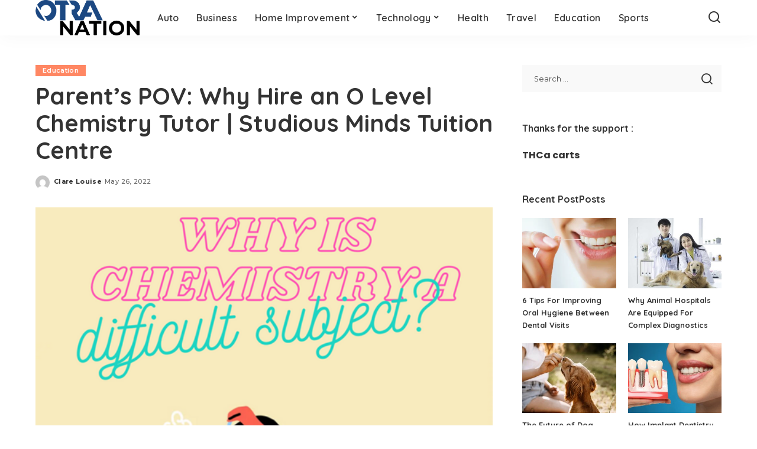

--- FILE ---
content_type: text/html; charset=UTF-8
request_url: https://www.otranation.com/parents-pov-why-hire-an-o-level-chemistry-tutor-studious-minds-tuition-centre/
body_size: 17052
content:
<!DOCTYPE html>
<html lang="en-US" prefix="og: https://ogp.me/ns#">
<head>
    <meta charset="UTF-8">
    <meta http-equiv="X-UA-Compatible" content="IE=edge">
    <meta name="viewport" content="width=device-width, initial-scale=1">
    <link rel="profile" href="https://gmpg.org/xfn/11">
		<style>img:is([sizes="auto" i], [sizes^="auto," i]) { contain-intrinsic-size: 3000px 1500px }</style>
	
	<!-- This site is optimized with the Yoast SEO plugin v26.4 - https://yoast.com/wordpress/plugins/seo/ -->
	<title>Parent’s POV: Why Hire an O Level Chemistry Tutor | Studious Minds Tuition Centre - otranation</title>
	<link rel="preconnect" href="https://fonts.gstatic.com" crossorigin><link rel="preload" as="style" onload="this.onload=null;this.rel='stylesheet'" href="https://fonts.googleapis.com/css?family=Poppins%3A400%2C400i%2C700%2C700i%7CQuicksand%3A400%2C500%2C600%2C700%7CMontserrat%3A400%2C500%2C600%2C700&amp;display=swap" crossorigin><noscript><link rel="stylesheet" href="https://fonts.googleapis.com/css?family=Poppins%3A400%2C400i%2C700%2C700i%7CQuicksand%3A400%2C500%2C600%2C700%7CMontserrat%3A400%2C500%2C600%2C700&amp;display=swap"></noscript><link rel="canonical" href="https://www.otranation.com/parents-pov-why-hire-an-o-level-chemistry-tutor-studious-minds-tuition-centre/" />
	<meta property="og:locale" content="en_US" />
	<meta property="og:type" content="article" />
	<meta property="og:title" content="Parent’s POV: Why Hire an O Level Chemistry Tutor | Studious Minds Tuition Centre - otranation" />
	<meta property="og:description" content="Chem can be complex for most kids, especially if they are introduced to it in a manner they can’t understand. Due to the nature of chemistry, it&#8217;s best to learn it step by step. It is why enrolling and becoming part of an O level maths or chemistry tuition in Singapore is beneficial for most [&hellip;]" />
	<meta property="og:url" content="https://www.otranation.com/parents-pov-why-hire-an-o-level-chemistry-tutor-studious-minds-tuition-centre/" />
	<meta property="og:site_name" content="otranation" />
	<meta property="article:published_time" content="2022-05-26T13:22:06+00:00" />
	<meta property="og:image" content="https://www.otranation.com/wp-content/uploads/2022/05/Untitled-11.png" />
	<meta property="og:image:width" content="602" />
	<meta property="og:image:height" content="602" />
	<meta property="og:image:type" content="image/png" />
	<meta name="author" content="Clare Louise" />
	<meta name="twitter:card" content="summary_large_image" />
	<meta name="twitter:label1" content="Written by" />
	<meta name="twitter:data1" content="Clare Louise" />
	<meta name="twitter:label2" content="Est. reading time" />
	<meta name="twitter:data2" content="5 minutes" />
	<script type="application/ld+json" class="yoast-schema-graph">{"@context":"https://schema.org","@graph":[{"@type":"WebPage","@id":"https://www.otranation.com/parents-pov-why-hire-an-o-level-chemistry-tutor-studious-minds-tuition-centre/","url":"https://www.otranation.com/parents-pov-why-hire-an-o-level-chemistry-tutor-studious-minds-tuition-centre/","name":"Parent’s POV: Why Hire an O Level Chemistry Tutor | Studious Minds Tuition Centre - otranation","isPartOf":{"@id":"https://www.otranation.com/#website"},"primaryImageOfPage":{"@id":"https://www.otranation.com/parents-pov-why-hire-an-o-level-chemistry-tutor-studious-minds-tuition-centre/#primaryimage"},"image":{"@id":"https://www.otranation.com/parents-pov-why-hire-an-o-level-chemistry-tutor-studious-minds-tuition-centre/#primaryimage"},"thumbnailUrl":"https://www.otranation.com/wp-content/uploads/2022/05/Untitled-11.png","datePublished":"2022-05-26T13:22:06+00:00","author":{"@id":"https://www.otranation.com/#/schema/person/9fa58bed2cbfd010707023b83efd219b"},"breadcrumb":{"@id":"https://www.otranation.com/parents-pov-why-hire-an-o-level-chemistry-tutor-studious-minds-tuition-centre/#breadcrumb"},"inLanguage":"en-US","potentialAction":[{"@type":"ReadAction","target":["https://www.otranation.com/parents-pov-why-hire-an-o-level-chemistry-tutor-studious-minds-tuition-centre/"]}]},{"@type":"ImageObject","inLanguage":"en-US","@id":"https://www.otranation.com/parents-pov-why-hire-an-o-level-chemistry-tutor-studious-minds-tuition-centre/#primaryimage","url":"https://www.otranation.com/wp-content/uploads/2022/05/Untitled-11.png","contentUrl":"https://www.otranation.com/wp-content/uploads/2022/05/Untitled-11.png","width":602,"height":602},{"@type":"BreadcrumbList","@id":"https://www.otranation.com/parents-pov-why-hire-an-o-level-chemistry-tutor-studious-minds-tuition-centre/#breadcrumb","itemListElement":[{"@type":"ListItem","position":1,"name":"Home","item":"https://www.otranation.com/"},{"@type":"ListItem","position":2,"name":"Parent’s POV: Why Hire an O Level Chemistry Tutor | Studious Minds Tuition Centre"}]},{"@type":"WebSite","@id":"https://www.otranation.com/#website","url":"https://www.otranation.com/","name":"otranation","description":"","potentialAction":[{"@type":"SearchAction","target":{"@type":"EntryPoint","urlTemplate":"https://www.otranation.com/?s={search_term_string}"},"query-input":{"@type":"PropertyValueSpecification","valueRequired":true,"valueName":"search_term_string"}}],"inLanguage":"en-US"},{"@type":"Person","@id":"https://www.otranation.com/#/schema/person/9fa58bed2cbfd010707023b83efd219b","name":"Clare Louise","image":{"@type":"ImageObject","inLanguage":"en-US","@id":"https://www.otranation.com/#/schema/person/image/","url":"https://secure.gravatar.com/avatar/ba332e5af915562a6257ac521b369e663501c98396d3f2a25b565515800f3422?s=96&d=mm&r=g","contentUrl":"https://secure.gravatar.com/avatar/ba332e5af915562a6257ac521b369e663501c98396d3f2a25b565515800f3422?s=96&d=mm&r=g","caption":"Clare Louise"},"url":"https://www.otranation.com/author/clare-louise/"}]}</script>
	<!-- / Yoast SEO plugin. -->



<!-- Search Engine Optimization by Rank Math - https://rankmath.com/ -->
<title>Parent’s POV: Why Hire an O Level Chemistry Tutor | Studious Minds Tuition Centre - otranation</title>
<meta name="robots" content="follow, index, max-snippet:-1, max-video-preview:-1, max-image-preview:large"/>
<link rel="canonical" href="https://www.otranation.com/parents-pov-why-hire-an-o-level-chemistry-tutor-studious-minds-tuition-centre/" />
<meta property="og:locale" content="en_US" />
<meta property="og:type" content="article" />
<meta property="og:title" content="Parent’s POV: Why Hire an O Level Chemistry Tutor | Studious Minds Tuition Centre - otranation" />
<meta property="og:description" content="Chem can be complex for most kids, especially if they are introduced to it in a manner they can’t understand. Due to the nature of chemistry, it&#8217;s best to learn it step by step. It is why enrolling and becoming part of an O level maths or chemistry tuition in Singapore is beneficial for most [&hellip;]" />
<meta property="og:url" content="https://www.otranation.com/parents-pov-why-hire-an-o-level-chemistry-tutor-studious-minds-tuition-centre/" />
<meta property="article:section" content="Education" />
<meta property="og:image" content="https://www.otranation.com/wp-content/uploads/2022/05/Untitled-11.png" />
<meta property="og:image:secure_url" content="https://www.otranation.com/wp-content/uploads/2022/05/Untitled-11.png" />
<meta property="og:image:width" content="602" />
<meta property="og:image:height" content="602" />
<meta property="og:image:alt" content="Parent’s POV: Why Hire an O Level Chemistry Tutor | Studious Minds Tuition Centre" />
<meta property="og:image:type" content="image/png" />
<meta property="article:published_time" content="2022-05-26T13:22:06+00:00" />
<meta name="twitter:card" content="summary_large_image" />
<meta name="twitter:title" content="Parent’s POV: Why Hire an O Level Chemistry Tutor | Studious Minds Tuition Centre - otranation" />
<meta name="twitter:description" content="Chem can be complex for most kids, especially if they are introduced to it in a manner they can’t understand. Due to the nature of chemistry, it&#8217;s best to learn it step by step. It is why enrolling and becoming part of an O level maths or chemistry tuition in Singapore is beneficial for most [&hellip;]" />
<meta name="twitter:image" content="https://www.otranation.com/wp-content/uploads/2022/05/Untitled-11.png" />
<meta name="twitter:label1" content="Written by" />
<meta name="twitter:data1" content="Clare Louise" />
<meta name="twitter:label2" content="Time to read" />
<meta name="twitter:data2" content="5 minutes" />
<script type="application/ld+json" class="rank-math-schema">{"@context":"https://schema.org","@graph":["",{"@type":"WebSite","@id":"https://www.otranation.com/#website","url":"https://www.otranation.com","inLanguage":"en-US"},{"@type":"ImageObject","@id":"https://www.otranation.com/wp-content/uploads/2022/05/Untitled-11.png","url":"https://www.otranation.com/wp-content/uploads/2022/05/Untitled-11.png","width":"602","height":"602","inLanguage":"en-US"},{"@type":"WebPage","@id":"https://www.otranation.com/parents-pov-why-hire-an-o-level-chemistry-tutor-studious-minds-tuition-centre/#webpage","url":"https://www.otranation.com/parents-pov-why-hire-an-o-level-chemistry-tutor-studious-minds-tuition-centre/","name":"Parent\u2019s POV: Why Hire an O Level Chemistry Tutor | Studious Minds Tuition Centre - otranation","datePublished":"2022-05-26T13:22:06+00:00","dateModified":"2022-05-26T13:22:06+00:00","isPartOf":{"@id":"https://www.otranation.com/#website"},"primaryImageOfPage":{"@id":"https://www.otranation.com/wp-content/uploads/2022/05/Untitled-11.png"},"inLanguage":"en-US"},{"@type":"Person","@id":"https://www.otranation.com/author/clare-louise/","name":"Clare Louise","url":"https://www.otranation.com/author/clare-louise/","image":{"@type":"ImageObject","@id":"https://secure.gravatar.com/avatar/ba332e5af915562a6257ac521b369e663501c98396d3f2a25b565515800f3422?s=96&amp;d=mm&amp;r=g","url":"https://secure.gravatar.com/avatar/ba332e5af915562a6257ac521b369e663501c98396d3f2a25b565515800f3422?s=96&amp;d=mm&amp;r=g","caption":"Clare Louise","inLanguage":"en-US"}},{"@type":"NewsArticle","headline":"Parent\u2019s POV: Why Hire an O Level Chemistry Tutor | Studious Minds Tuition Centre - otranation","datePublished":"2022-05-26T13:22:06+00:00","dateModified":"2022-05-26T13:22:06+00:00","author":{"@id":"https://www.otranation.com/author/clare-louise/","name":"Clare Louise"},"description":"Chem can be complex for most kids, especially if they are introduced to it in a manner they can\u2019t understand. Due to the nature of chemistry, it's best to learn it step by step.","name":"Parent\u2019s POV: Why Hire an O Level Chemistry Tutor | Studious Minds Tuition Centre - otranation","@id":"https://www.otranation.com/parents-pov-why-hire-an-o-level-chemistry-tutor-studious-minds-tuition-centre/#richSnippet","isPartOf":{"@id":"https://www.otranation.com/parents-pov-why-hire-an-o-level-chemistry-tutor-studious-minds-tuition-centre/#webpage"},"image":{"@id":"https://www.otranation.com/wp-content/uploads/2022/05/Untitled-11.png"},"inLanguage":"en-US","mainEntityOfPage":{"@id":"https://www.otranation.com/parents-pov-why-hire-an-o-level-chemistry-tutor-studious-minds-tuition-centre/#webpage"}}]}</script>
<!-- /Rank Math WordPress SEO plugin -->

<link rel="alternate" type="application/rss+xml" title="otranation &raquo; Feed" href="https://www.otranation.com/feed/" />
<link rel="alternate" type="application/rss+xml" title="otranation &raquo; Comments Feed" href="https://www.otranation.com/comments/feed/" />
<script type="application/ld+json">{"@context":"https://schema.org","@type":"Organization","legalName":"otranation","url":"https://www.otranation.com/","logo":"https://www.otranation.com/wp-content/uploads/2021/05/otranation-logo.png"}</script>
<script>
window._wpemojiSettings = {"baseUrl":"https:\/\/s.w.org\/images\/core\/emoji\/16.0.1\/72x72\/","ext":".png","svgUrl":"https:\/\/s.w.org\/images\/core\/emoji\/16.0.1\/svg\/","svgExt":".svg","source":{"concatemoji":"https:\/\/www.otranation.com\/wp-includes\/js\/wp-emoji-release.min.js?ver=6.8.3"}};
/*! This file is auto-generated */
!function(s,n){var o,i,e;function c(e){try{var t={supportTests:e,timestamp:(new Date).valueOf()};sessionStorage.setItem(o,JSON.stringify(t))}catch(e){}}function p(e,t,n){e.clearRect(0,0,e.canvas.width,e.canvas.height),e.fillText(t,0,0);var t=new Uint32Array(e.getImageData(0,0,e.canvas.width,e.canvas.height).data),a=(e.clearRect(0,0,e.canvas.width,e.canvas.height),e.fillText(n,0,0),new Uint32Array(e.getImageData(0,0,e.canvas.width,e.canvas.height).data));return t.every(function(e,t){return e===a[t]})}function u(e,t){e.clearRect(0,0,e.canvas.width,e.canvas.height),e.fillText(t,0,0);for(var n=e.getImageData(16,16,1,1),a=0;a<n.data.length;a++)if(0!==n.data[a])return!1;return!0}function f(e,t,n,a){switch(t){case"flag":return n(e,"\ud83c\udff3\ufe0f\u200d\u26a7\ufe0f","\ud83c\udff3\ufe0f\u200b\u26a7\ufe0f")?!1:!n(e,"\ud83c\udde8\ud83c\uddf6","\ud83c\udde8\u200b\ud83c\uddf6")&&!n(e,"\ud83c\udff4\udb40\udc67\udb40\udc62\udb40\udc65\udb40\udc6e\udb40\udc67\udb40\udc7f","\ud83c\udff4\u200b\udb40\udc67\u200b\udb40\udc62\u200b\udb40\udc65\u200b\udb40\udc6e\u200b\udb40\udc67\u200b\udb40\udc7f");case"emoji":return!a(e,"\ud83e\udedf")}return!1}function g(e,t,n,a){var r="undefined"!=typeof WorkerGlobalScope&&self instanceof WorkerGlobalScope?new OffscreenCanvas(300,150):s.createElement("canvas"),o=r.getContext("2d",{willReadFrequently:!0}),i=(o.textBaseline="top",o.font="600 32px Arial",{});return e.forEach(function(e){i[e]=t(o,e,n,a)}),i}function t(e){var t=s.createElement("script");t.src=e,t.defer=!0,s.head.appendChild(t)}"undefined"!=typeof Promise&&(o="wpEmojiSettingsSupports",i=["flag","emoji"],n.supports={everything:!0,everythingExceptFlag:!0},e=new Promise(function(e){s.addEventListener("DOMContentLoaded",e,{once:!0})}),new Promise(function(t){var n=function(){try{var e=JSON.parse(sessionStorage.getItem(o));if("object"==typeof e&&"number"==typeof e.timestamp&&(new Date).valueOf()<e.timestamp+604800&&"object"==typeof e.supportTests)return e.supportTests}catch(e){}return null}();if(!n){if("undefined"!=typeof Worker&&"undefined"!=typeof OffscreenCanvas&&"undefined"!=typeof URL&&URL.createObjectURL&&"undefined"!=typeof Blob)try{var e="postMessage("+g.toString()+"("+[JSON.stringify(i),f.toString(),p.toString(),u.toString()].join(",")+"));",a=new Blob([e],{type:"text/javascript"}),r=new Worker(URL.createObjectURL(a),{name:"wpTestEmojiSupports"});return void(r.onmessage=function(e){c(n=e.data),r.terminate(),t(n)})}catch(e){}c(n=g(i,f,p,u))}t(n)}).then(function(e){for(var t in e)n.supports[t]=e[t],n.supports.everything=n.supports.everything&&n.supports[t],"flag"!==t&&(n.supports.everythingExceptFlag=n.supports.everythingExceptFlag&&n.supports[t]);n.supports.everythingExceptFlag=n.supports.everythingExceptFlag&&!n.supports.flag,n.DOMReady=!1,n.readyCallback=function(){n.DOMReady=!0}}).then(function(){return e}).then(function(){var e;n.supports.everything||(n.readyCallback(),(e=n.source||{}).concatemoji?t(e.concatemoji):e.wpemoji&&e.twemoji&&(t(e.twemoji),t(e.wpemoji)))}))}((window,document),window._wpemojiSettings);
</script>
<style id='wp-emoji-styles-inline-css'>

	img.wp-smiley, img.emoji {
		display: inline !important;
		border: none !important;
		box-shadow: none !important;
		height: 1em !important;
		width: 1em !important;
		margin: 0 0.07em !important;
		vertical-align: -0.1em !important;
		background: none !important;
		padding: 0 !important;
	}
</style>
<link rel='stylesheet' id='wp-block-library-css' href='https://www.otranation.com/wp-includes/css/dist/block-library/style.min.css?ver=6.8.3' media='all' />
<style id='classic-theme-styles-inline-css'>
/*! This file is auto-generated */
.wp-block-button__link{color:#fff;background-color:#32373c;border-radius:9999px;box-shadow:none;text-decoration:none;padding:calc(.667em + 2px) calc(1.333em + 2px);font-size:1.125em}.wp-block-file__button{background:#32373c;color:#fff;text-decoration:none}
</style>
<style id='global-styles-inline-css'>
:root{--wp--preset--aspect-ratio--square: 1;--wp--preset--aspect-ratio--4-3: 4/3;--wp--preset--aspect-ratio--3-4: 3/4;--wp--preset--aspect-ratio--3-2: 3/2;--wp--preset--aspect-ratio--2-3: 2/3;--wp--preset--aspect-ratio--16-9: 16/9;--wp--preset--aspect-ratio--9-16: 9/16;--wp--preset--color--black: #000000;--wp--preset--color--cyan-bluish-gray: #abb8c3;--wp--preset--color--white: #ffffff;--wp--preset--color--pale-pink: #f78da7;--wp--preset--color--vivid-red: #cf2e2e;--wp--preset--color--luminous-vivid-orange: #ff6900;--wp--preset--color--luminous-vivid-amber: #fcb900;--wp--preset--color--light-green-cyan: #7bdcb5;--wp--preset--color--vivid-green-cyan: #00d084;--wp--preset--color--pale-cyan-blue: #8ed1fc;--wp--preset--color--vivid-cyan-blue: #0693e3;--wp--preset--color--vivid-purple: #9b51e0;--wp--preset--gradient--vivid-cyan-blue-to-vivid-purple: linear-gradient(135deg,rgba(6,147,227,1) 0%,rgb(155,81,224) 100%);--wp--preset--gradient--light-green-cyan-to-vivid-green-cyan: linear-gradient(135deg,rgb(122,220,180) 0%,rgb(0,208,130) 100%);--wp--preset--gradient--luminous-vivid-amber-to-luminous-vivid-orange: linear-gradient(135deg,rgba(252,185,0,1) 0%,rgba(255,105,0,1) 100%);--wp--preset--gradient--luminous-vivid-orange-to-vivid-red: linear-gradient(135deg,rgba(255,105,0,1) 0%,rgb(207,46,46) 100%);--wp--preset--gradient--very-light-gray-to-cyan-bluish-gray: linear-gradient(135deg,rgb(238,238,238) 0%,rgb(169,184,195) 100%);--wp--preset--gradient--cool-to-warm-spectrum: linear-gradient(135deg,rgb(74,234,220) 0%,rgb(151,120,209) 20%,rgb(207,42,186) 40%,rgb(238,44,130) 60%,rgb(251,105,98) 80%,rgb(254,248,76) 100%);--wp--preset--gradient--blush-light-purple: linear-gradient(135deg,rgb(255,206,236) 0%,rgb(152,150,240) 100%);--wp--preset--gradient--blush-bordeaux: linear-gradient(135deg,rgb(254,205,165) 0%,rgb(254,45,45) 50%,rgb(107,0,62) 100%);--wp--preset--gradient--luminous-dusk: linear-gradient(135deg,rgb(255,203,112) 0%,rgb(199,81,192) 50%,rgb(65,88,208) 100%);--wp--preset--gradient--pale-ocean: linear-gradient(135deg,rgb(255,245,203) 0%,rgb(182,227,212) 50%,rgb(51,167,181) 100%);--wp--preset--gradient--electric-grass: linear-gradient(135deg,rgb(202,248,128) 0%,rgb(113,206,126) 100%);--wp--preset--gradient--midnight: linear-gradient(135deg,rgb(2,3,129) 0%,rgb(40,116,252) 100%);--wp--preset--font-size--small: 13px;--wp--preset--font-size--medium: 20px;--wp--preset--font-size--large: 36px;--wp--preset--font-size--x-large: 42px;--wp--preset--spacing--20: 0.44rem;--wp--preset--spacing--30: 0.67rem;--wp--preset--spacing--40: 1rem;--wp--preset--spacing--50: 1.5rem;--wp--preset--spacing--60: 2.25rem;--wp--preset--spacing--70: 3.38rem;--wp--preset--spacing--80: 5.06rem;--wp--preset--shadow--natural: 6px 6px 9px rgba(0, 0, 0, 0.2);--wp--preset--shadow--deep: 12px 12px 50px rgba(0, 0, 0, 0.4);--wp--preset--shadow--sharp: 6px 6px 0px rgba(0, 0, 0, 0.2);--wp--preset--shadow--outlined: 6px 6px 0px -3px rgba(255, 255, 255, 1), 6px 6px rgba(0, 0, 0, 1);--wp--preset--shadow--crisp: 6px 6px 0px rgba(0, 0, 0, 1);}:where(.is-layout-flex){gap: 0.5em;}:where(.is-layout-grid){gap: 0.5em;}body .is-layout-flex{display: flex;}.is-layout-flex{flex-wrap: wrap;align-items: center;}.is-layout-flex > :is(*, div){margin: 0;}body .is-layout-grid{display: grid;}.is-layout-grid > :is(*, div){margin: 0;}:where(.wp-block-columns.is-layout-flex){gap: 2em;}:where(.wp-block-columns.is-layout-grid){gap: 2em;}:where(.wp-block-post-template.is-layout-flex){gap: 1.25em;}:where(.wp-block-post-template.is-layout-grid){gap: 1.25em;}.has-black-color{color: var(--wp--preset--color--black) !important;}.has-cyan-bluish-gray-color{color: var(--wp--preset--color--cyan-bluish-gray) !important;}.has-white-color{color: var(--wp--preset--color--white) !important;}.has-pale-pink-color{color: var(--wp--preset--color--pale-pink) !important;}.has-vivid-red-color{color: var(--wp--preset--color--vivid-red) !important;}.has-luminous-vivid-orange-color{color: var(--wp--preset--color--luminous-vivid-orange) !important;}.has-luminous-vivid-amber-color{color: var(--wp--preset--color--luminous-vivid-amber) !important;}.has-light-green-cyan-color{color: var(--wp--preset--color--light-green-cyan) !important;}.has-vivid-green-cyan-color{color: var(--wp--preset--color--vivid-green-cyan) !important;}.has-pale-cyan-blue-color{color: var(--wp--preset--color--pale-cyan-blue) !important;}.has-vivid-cyan-blue-color{color: var(--wp--preset--color--vivid-cyan-blue) !important;}.has-vivid-purple-color{color: var(--wp--preset--color--vivid-purple) !important;}.has-black-background-color{background-color: var(--wp--preset--color--black) !important;}.has-cyan-bluish-gray-background-color{background-color: var(--wp--preset--color--cyan-bluish-gray) !important;}.has-white-background-color{background-color: var(--wp--preset--color--white) !important;}.has-pale-pink-background-color{background-color: var(--wp--preset--color--pale-pink) !important;}.has-vivid-red-background-color{background-color: var(--wp--preset--color--vivid-red) !important;}.has-luminous-vivid-orange-background-color{background-color: var(--wp--preset--color--luminous-vivid-orange) !important;}.has-luminous-vivid-amber-background-color{background-color: var(--wp--preset--color--luminous-vivid-amber) !important;}.has-light-green-cyan-background-color{background-color: var(--wp--preset--color--light-green-cyan) !important;}.has-vivid-green-cyan-background-color{background-color: var(--wp--preset--color--vivid-green-cyan) !important;}.has-pale-cyan-blue-background-color{background-color: var(--wp--preset--color--pale-cyan-blue) !important;}.has-vivid-cyan-blue-background-color{background-color: var(--wp--preset--color--vivid-cyan-blue) !important;}.has-vivid-purple-background-color{background-color: var(--wp--preset--color--vivid-purple) !important;}.has-black-border-color{border-color: var(--wp--preset--color--black) !important;}.has-cyan-bluish-gray-border-color{border-color: var(--wp--preset--color--cyan-bluish-gray) !important;}.has-white-border-color{border-color: var(--wp--preset--color--white) !important;}.has-pale-pink-border-color{border-color: var(--wp--preset--color--pale-pink) !important;}.has-vivid-red-border-color{border-color: var(--wp--preset--color--vivid-red) !important;}.has-luminous-vivid-orange-border-color{border-color: var(--wp--preset--color--luminous-vivid-orange) !important;}.has-luminous-vivid-amber-border-color{border-color: var(--wp--preset--color--luminous-vivid-amber) !important;}.has-light-green-cyan-border-color{border-color: var(--wp--preset--color--light-green-cyan) !important;}.has-vivid-green-cyan-border-color{border-color: var(--wp--preset--color--vivid-green-cyan) !important;}.has-pale-cyan-blue-border-color{border-color: var(--wp--preset--color--pale-cyan-blue) !important;}.has-vivid-cyan-blue-border-color{border-color: var(--wp--preset--color--vivid-cyan-blue) !important;}.has-vivid-purple-border-color{border-color: var(--wp--preset--color--vivid-purple) !important;}.has-vivid-cyan-blue-to-vivid-purple-gradient-background{background: var(--wp--preset--gradient--vivid-cyan-blue-to-vivid-purple) !important;}.has-light-green-cyan-to-vivid-green-cyan-gradient-background{background: var(--wp--preset--gradient--light-green-cyan-to-vivid-green-cyan) !important;}.has-luminous-vivid-amber-to-luminous-vivid-orange-gradient-background{background: var(--wp--preset--gradient--luminous-vivid-amber-to-luminous-vivid-orange) !important;}.has-luminous-vivid-orange-to-vivid-red-gradient-background{background: var(--wp--preset--gradient--luminous-vivid-orange-to-vivid-red) !important;}.has-very-light-gray-to-cyan-bluish-gray-gradient-background{background: var(--wp--preset--gradient--very-light-gray-to-cyan-bluish-gray) !important;}.has-cool-to-warm-spectrum-gradient-background{background: var(--wp--preset--gradient--cool-to-warm-spectrum) !important;}.has-blush-light-purple-gradient-background{background: var(--wp--preset--gradient--blush-light-purple) !important;}.has-blush-bordeaux-gradient-background{background: var(--wp--preset--gradient--blush-bordeaux) !important;}.has-luminous-dusk-gradient-background{background: var(--wp--preset--gradient--luminous-dusk) !important;}.has-pale-ocean-gradient-background{background: var(--wp--preset--gradient--pale-ocean) !important;}.has-electric-grass-gradient-background{background: var(--wp--preset--gradient--electric-grass) !important;}.has-midnight-gradient-background{background: var(--wp--preset--gradient--midnight) !important;}.has-small-font-size{font-size: var(--wp--preset--font-size--small) !important;}.has-medium-font-size{font-size: var(--wp--preset--font-size--medium) !important;}.has-large-font-size{font-size: var(--wp--preset--font-size--large) !important;}.has-x-large-font-size{font-size: var(--wp--preset--font-size--x-large) !important;}
:where(.wp-block-post-template.is-layout-flex){gap: 1.25em;}:where(.wp-block-post-template.is-layout-grid){gap: 1.25em;}
:where(.wp-block-columns.is-layout-flex){gap: 2em;}:where(.wp-block-columns.is-layout-grid){gap: 2em;}
:root :where(.wp-block-pullquote){font-size: 1.5em;line-height: 1.6;}
</style>
<link rel='stylesheet' id='contact-form-7-css' href='https://www.otranation.com/wp-content/plugins/contact-form-7/includes/css/styles.css?ver=6.1.4' media='all' />
<link rel='stylesheet' id='pixwell-elements-css' href='https://www.otranation.com/wp-content/plugins/pixwell-core/lib/pixwell-elements/public/style.css?ver=1.0' media='all' />
<link rel='stylesheet' id='widgetopts-styles-css' href='https://www.otranation.com/wp-content/plugins/widget-options/assets/css/widget-options.css?ver=4.1.3' media='all' />
<link rel='stylesheet' id='ez-toc-css' href='https://www.otranation.com/wp-content/plugins/easy-table-of-contents/assets/css/screen.min.css?ver=2.0.80' media='all' />
<style id='ez-toc-inline-css'>
div#ez-toc-container .ez-toc-title {font-size: 120%;}div#ez-toc-container .ez-toc-title {font-weight: 500;}div#ez-toc-container ul li , div#ez-toc-container ul li a {font-size: 95%;}div#ez-toc-container ul li , div#ez-toc-container ul li a {font-weight: 500;}div#ez-toc-container nav ul ul li {font-size: 90%;}.ez-toc-box-title {font-weight: bold; margin-bottom: 10px; text-align: center; text-transform: uppercase; letter-spacing: 1px; color: #666; padding-bottom: 5px;position:absolute;top:-4%;left:5%;background-color: inherit;transition: top 0.3s ease;}.ez-toc-box-title.toc-closed {top:-25%;}
.ez-toc-container-direction {direction: ltr;}.ez-toc-counter ul{counter-reset: item ;}.ez-toc-counter nav ul li a::before {content: counters(item, '.', decimal) '. ';display: inline-block;counter-increment: item;flex-grow: 0;flex-shrink: 0;margin-right: .2em; float: left; }.ez-toc-widget-direction {direction: ltr;}.ez-toc-widget-container ul{counter-reset: item ;}.ez-toc-widget-container nav ul li a::before {content: counters(item, '.', decimal) '. ';display: inline-block;counter-increment: item;flex-grow: 0;flex-shrink: 0;margin-right: .2em; float: left; }
</style>

<link rel='stylesheet' id='pixwell-main-css' href='https://www.otranation.com/wp-content/themes/pixwell/assets/css/main.css?ver=11.6' media='all' />
<style id='pixwell-main-inline-css'>
html {}h1, .h1 {}h2, .h2 {}h3, .h3 {}h4, .h4 {}h5, .h5 {}h6, .h6 {}.single-tagline h6 {}.p-wrap .entry-summary, .twitter-content.entry-summary, .author-description, .rssSummary, .rb-sdesc {}.p-cat-info {}.p-meta-info, .wp-block-latest-posts__post-date {}.meta-info-author.meta-info-el {}.breadcrumb {}.footer-menu-inner {}.topbar-wrap {}.topbar-menu-wrap {}.main-menu > li > a, .off-canvas-menu > li > a {}.main-menu .sub-menu:not(.sub-mega), .off-canvas-menu .sub-menu {}.is-logo-text .logo-title {}.block-title, .block-header .block-title {}.ajax-quick-filter, .block-view-more {}.widget-title, .widget .widget-title {}body .widget.widget_nav_menu .menu-item {}body.boxed {background-color : #fafafa;background-repeat : no-repeat;background-size : cover;background-attachment : fixed;background-position : center center;}.header-6 .banner-wrap {}.footer-wrap:before {; content: ""; position: absolute; left: 0; top: 0; width: 100%; height: 100%;}.header-9 .banner-wrap { }.topline-wrap {height: 2px}.main-menu {}.main-menu > li.menu-item-has-children > .sub-menu:before {}[data-theme="dark"] .main-menu  {}[data-theme="dark"] .main-menu > li.menu-item-has-children > .sub-menu:before {}.mobile-nav-inner {}.navbar-border-holder {border-width: 2px; }@media only screen and (max-width: 767px) {.entry-content { font-size: .90rem; }.p-wrap .entry-summary, .twitter-content.entry-summary, .element-desc, .subscribe-description, .rb-sdecs,.copyright-inner > *, .summary-content, .pros-cons-wrap ul li,.gallery-popup-content .image-popup-description > *{ font-size: .76rem; }}@media only screen and (max-width: 1024px) {}@media only screen and (max-width: 991px) {}@media only screen and (max-width: 767px) {}
</style>
<link rel='stylesheet' id='pixwell-style-css' href='https://www.otranation.com/wp-content/themes/pixwell/style.css?ver=11.6' media='all' />
<!--[if lt IE 9]>
<script src="https://www.otranation.com/wp-content/themes/pixwell/assets/js/html5shiv.min.js?ver=3.7.3" id="html5-js"></script>
<![endif]-->
<script src="https://www.otranation.com/wp-includes/js/jquery/jquery.min.js?ver=3.7.1" id="jquery-core-js"></script>
<script src="https://www.otranation.com/wp-includes/js/jquery/jquery-migrate.min.js?ver=3.4.1" id="jquery-migrate-js"></script>
<link rel="preload" href="https://www.otranation.com/wp-content/themes/pixwell/assets/fonts/ruby-icon.woff2?v=10.7" as="font" type="font/woff2" crossorigin="anonymous"><link rel="https://api.w.org/" href="https://www.otranation.com/wp-json/" /><link rel="alternate" title="JSON" type="application/json" href="https://www.otranation.com/wp-json/wp/v2/posts/12416" /><link rel="EditURI" type="application/rsd+xml" title="RSD" href="https://www.otranation.com/xmlrpc.php?rsd" />
<meta name="generator" content="WordPress 6.8.3" />
<link rel='shortlink' href='https://www.otranation.com/?p=12416' />
<link rel="alternate" title="oEmbed (JSON)" type="application/json+oembed" href="https://www.otranation.com/wp-json/oembed/1.0/embed?url=https%3A%2F%2Fwww.otranation.com%2Fparents-pov-why-hire-an-o-level-chemistry-tutor-studious-minds-tuition-centre%2F" />
<link rel="alternate" title="oEmbed (XML)" type="text/xml+oembed" href="https://www.otranation.com/wp-json/oembed/1.0/embed?url=https%3A%2F%2Fwww.otranation.com%2Fparents-pov-why-hire-an-o-level-chemistry-tutor-studious-minds-tuition-centre%2F&#038;format=xml" />
<script type="application/ld+json">{"@context":"https://schema.org","@type":"WebSite","@id":"https://www.otranation.com/#website","url":"https://www.otranation.com/","name":"otranation","potentialAction":{"@type":"SearchAction","target":"https://www.otranation.com/?s={search_term_string}","query-input":"required name=search_term_string"}}</script>
<link rel="icon" href="https://www.otranation.com/wp-content/uploads/2019/09/cropped-otra-nation-e1567846661506-32x32.png" sizes="32x32" />
<link rel="icon" href="https://www.otranation.com/wp-content/uploads/2019/09/cropped-otra-nation-e1567846661506-192x192.png" sizes="192x192" />
<link rel="apple-touch-icon" href="https://www.otranation.com/wp-content/uploads/2019/09/cropped-otra-nation-e1567846661506-180x180.png" />
<meta name="msapplication-TileImage" content="https://www.otranation.com/wp-content/uploads/2019/09/cropped-otra-nation-e1567846661506-270x270.png" />
</head>
<body class="wp-singular post-template-default single single-post postid-12416 single-format-standard wp-embed-responsive wp-theme-pixwell is-single-1 off-canvas-light is-tooltips is-backtop block-header-dot w-header-1 cat-icon-radius is-parallax-feat is-fmask mh-p-excerpt" data-theme="default">
<div id="site" class="site">
			<aside id="off-canvas-section" class="off-canvas-wrap dark-style is-hidden">
			<div class="close-panel-wrap tooltips-n">
				<a href="#" id="off-canvas-close-btn" aria-label="Close Panel"><i class="btn-close"></i></a>
			</div>
			<div class="off-canvas-holder">
									<div class="off-canvas-header is-light-text">
						<div class="header-inner">
														<aside class="inner-bottom">
																	<div class="off-canvas-social">
																			</div>
																	<div class="inner-bottom-right">
										<aside class="bookmark-section">
	<a class="bookmark-link" href="#" title="Bookmarks" aria-label="Bookmarks">
		<span class="bookmark-icon"><i class="rbi rbi-bookmark-o"></i><span class="bookmark-counter rb-counter">0</span></span>
	</a>
</aside>									</div>
															</aside>
						</div>
					</div>
								<div class="off-canvas-inner is-light-text">
					<div id="off-canvas-nav" class="off-canvas-nav">
						<ul id="off-canvas-menu" class="off-canvas-menu rb-menu is-clicked"><li id="menu-item-7143" class="menu-item menu-item-type-taxonomy menu-item-object-category menu-item-7143"><a href="https://www.otranation.com/category/auto/"><span>Auto</span></a></li>
<li id="menu-item-1992" class="menu-item menu-item-type-taxonomy menu-item-object-category menu-item-1992"><a href="https://www.otranation.com/category/business/"><span>Business</span></a></li>
<li id="menu-item-1993" class="menu-item menu-item-type-taxonomy menu-item-object-category menu-item-has-children menu-item-1993"><a href="https://www.otranation.com/category/home-improvement/"><span>Home Improvement</span></a>
<ul class="sub-menu">
	<li id="menu-item-3787" class="menu-item menu-item-type-taxonomy menu-item-object-category menu-item-3787"><a href="https://www.otranation.com/category/cleaning/"><span>Cleaning</span></a></li>
</ul>
</li>
<li id="menu-item-1994" class="menu-item menu-item-type-taxonomy menu-item-object-category menu-item-has-children menu-item-1994"><a href="https://www.otranation.com/category/technology/"><span>Technology</span></a>
<ul class="sub-menu">
	<li id="menu-item-3790" class="menu-item menu-item-type-taxonomy menu-item-object-category menu-item-3790"><a href="https://www.otranation.com/category/seo/"><span>SEO</span></a></li>
</ul>
</li>
<li id="menu-item-1995" class="menu-item menu-item-type-taxonomy menu-item-object-category menu-item-1995"><a href="https://www.otranation.com/category/health/"><span>Health</span></a></li>
<li id="menu-item-1996" class="menu-item menu-item-type-taxonomy menu-item-object-category menu-item-1996"><a href="https://www.otranation.com/category/travel/"><span>Travel</span></a></li>
<li id="menu-item-3788" class="menu-item menu-item-type-taxonomy menu-item-object-category current-post-ancestor current-menu-parent current-post-parent menu-item-3788"><a href="https://www.otranation.com/category/education/"><span>Education</span></a></li>
<li id="menu-item-3797" class="menu-item menu-item-type-taxonomy menu-item-object-category menu-item-3797"><a href="https://www.otranation.com/category/sports/"><span>Sports</span></a></li>
</ul>					</div>
									</div>
			</div>
		</aside>
		    <div class="site-outer">
        <div class="site-mask"></div>
		<header id="site-header" class="header-wrap header-1">
	<div class="navbar-outer">
		<div class="navbar-wrap">
				<aside id="mobile-navbar" class="mobile-navbar">
		<div class="mobile-nav-inner rb-p20-gutter">
							<div class="m-nav-left">
									</div>
				<div class="m-nav-centered">
					<aside class="logo-mobile-wrap is-logo-image">
	<a href="https://www.otranation.com/" class="logo-mobile">
		<img decoding="async"  height="189" width="555" src="https://www.otranation.com/wp-content/uploads/2021/05/otranation-logo.png" alt="otranation">
			</a>
</aside>				</div>
				<div class="m-nav-right">
																				<div class="mobile-search">
			<a href="#" title="Search" aria-label="Search" class="search-icon nav-search-link"><i class="rbi rbi-search-alt" aria-hidden="true"></i></a>
		<div class="navbar-search-popup header-lightbox">
			<div class="navbar-search-form"><form role="search" method="get" class="search-form" action="https://www.otranation.com/">
				<label>
					<span class="screen-reader-text">Search for:</span>
					<input type="search" class="search-field" placeholder="Search &hellip;" value="" name="s" />
				</label>
				<input type="submit" class="search-submit" value="Search" />
			</form></div>
		</div>
	</div>
									</div>
					</div>
	</aside>
			<div class="rbc-container navbar-holder is-main-nav">
				<div class="navbar-inner rb-m20-gutter">
					<div class="navbar-left">
												<div class="logo-wrap is-logo-image site-branding">
	<a href="https://www.otranation.com/" class="logo" title="otranation">
					<img decoding="async" class="logo-default"  height="189" width="555" src="https://www.otranation.com/wp-content/uploads/2021/05/otranation-logo.png" alt="otranation">
						</a>
	</div>						<nav id="site-navigation" class="main-menu-wrap" aria-label="main menu">
	<ul id="main-menu" class="main-menu rb-menu" itemscope itemtype="https://www.schema.org/SiteNavigationElement"><li class="menu-item menu-item-type-taxonomy menu-item-object-category menu-item-7143" itemprop="name"><a href="https://www.otranation.com/category/auto/" itemprop="url"><span>Auto</span></a></li><li class="menu-item menu-item-type-taxonomy menu-item-object-category menu-item-1992" itemprop="name"><a href="https://www.otranation.com/category/business/" itemprop="url"><span>Business</span></a></li><li class="menu-item menu-item-type-taxonomy menu-item-object-category menu-item-has-children menu-item-1993" itemprop="name"><a href="https://www.otranation.com/category/home-improvement/" itemprop="url"><span>Home Improvement</span></a>
<ul class="sub-menu">
	<li class="menu-item menu-item-type-taxonomy menu-item-object-category menu-item-3787" itemprop="name"><a href="https://www.otranation.com/category/cleaning/" itemprop="url"><span>Cleaning</span></a></li></ul>
</li><li class="menu-item menu-item-type-taxonomy menu-item-object-category menu-item-has-children menu-item-1994" itemprop="name"><a href="https://www.otranation.com/category/technology/" itemprop="url"><span>Technology</span></a>
<ul class="sub-menu">
	<li class="menu-item menu-item-type-taxonomy menu-item-object-category menu-item-3790" itemprop="name"><a href="https://www.otranation.com/category/seo/" itemprop="url"><span>SEO</span></a></li></ul>
</li><li class="menu-item menu-item-type-taxonomy menu-item-object-category menu-item-1995" itemprop="name"><a href="https://www.otranation.com/category/health/" itemprop="url"><span>Health</span></a></li><li class="menu-item menu-item-type-taxonomy menu-item-object-category menu-item-1996" itemprop="name"><a href="https://www.otranation.com/category/travel/" itemprop="url"><span>Travel</span></a></li><li class="menu-item menu-item-type-taxonomy menu-item-object-category current-post-ancestor current-menu-parent current-post-parent menu-item-3788" itemprop="name"><a href="https://www.otranation.com/category/education/" itemprop="url"><span>Education</span></a></li><li class="menu-item menu-item-type-taxonomy menu-item-object-category menu-item-3797" itemprop="name"><a href="https://www.otranation.com/category/sports/" itemprop="url"><span>Sports</span></a></li></ul></nav>					</div>
					<div class="navbar-right">
																								                        						<aside class="navbar-search nav-search-live">
	<a href="#" aria-label="Search" class="nav-search-link search-icon"><i class="rbi rbi-search-alt" aria-hidden="true"></i></a>
	<div class="navbar-search-popup header-lightbox">
		<div class="navbar-search-form"><form role="search" method="get" class="search-form" action="https://www.otranation.com/">
				<label>
					<span class="screen-reader-text">Search for:</span>
					<input type="search" class="search-field" placeholder="Search &hellip;" value="" name="s" />
				</label>
				<input type="submit" class="search-submit" value="Search" />
			</form></div>
		<div class="load-animation live-search-animation"></div>
					<div class="navbar-search-response"></div>
			</div>
</aside>
											</div>
				</div>
			</div>
		</div>
	</div>
	</header>        <div class="site-wrap clearfix">		<div class="site-content single-1 rbc-content-section clearfix has-sidebar is-sidebar-right active-sidebar">
			<div class="wrap rbc-container rb-p20-gutter">
				<div class="rbc-wrap">
					<main id="main" class="site-main rbc-content">
						<div class="single-content-wrap">
									<article id="post-12416" class="post-12416 post type-post status-publish format-standard has-post-thumbnail category-education" itemscope itemtype="https://schema.org/Article">
									<header class="single-header entry-header">
										<aside class="p-cat-info is-relative single-cat-info">
			<a class="cat-info-el cat-info-id-239" href="https://www.otranation.com/category/education/" rel="category">Education</a>		</aside>
					<h1 itemprop="headline" class="single-title entry-title">Parent’s POV: Why Hire an O Level Chemistry Tutor | Studious Minds Tuition Centre</h1>
				<div class="single-entry-meta has-avatar small-size">
					<span class="single-meta-avatar">
			<a href="https://www.otranation.com/author/clare-louise/">
				<img alt='' src='https://secure.gravatar.com/avatar/ba332e5af915562a6257ac521b369e663501c98396d3f2a25b565515800f3422?s=60&#038;d=mm&#038;r=g' srcset='https://secure.gravatar.com/avatar/ba332e5af915562a6257ac521b369e663501c98396d3f2a25b565515800f3422?s=120&#038;d=mm&#038;r=g 2x' class='avatar avatar-60 photo' height='60' width='60' decoding='async'/>			</a>
		</span>
					<div class="inner">
						<div class="single-meta-info p-meta-info">
					<span class="meta-info-el meta-info-author">
			<span class="screen-reader-text">Posted by</span>
						<a href="https://www.otranation.com/author/clare-louise/">Clare Louise</a>
		</span>
				<span class="meta-info-el meta-info-date">
										<abbr class="date published" title="2022-05-26T13:22:06+00:00">May 26, 2022</abbr>
					</span>
				</div>
				<div class="single-meta-bottom p-meta-info">
			</div>
					</div>
		</div>
				<div class="single-feat">
			<div class="rb-iwrap autosize"><img width="602" height="602" src="https://www.otranation.com/wp-content/uploads/2022/05/Untitled-11.png" class="attachment-pixwell_780x0-2x size-pixwell_780x0-2x wp-post-image" alt="" loading="eager" decoding="async" fetchpriority="high" /></div>
					</div>
									</header>
																<div class="single-body entry">
			<div class="single-content has-left-section">
						<aside class="single-left-section">
			<div class="section-inner">
						<aside class="single-left-share is-light-share">
			<div class="share-header">			<span class="share-label">Share on</span>
		</div>
			<div class="share-content">
				            <a class="share-action share-icon share-facebook" href="https://www.facebook.com/sharer.php?u=https%3A%2F%2Fwww.otranation.com%2Fparents-pov-why-hire-an-o-level-chemistry-tutor-studious-minds-tuition-centre%2F" title="Facebook" aria-label="Facebook" rel="noopener nofollow"><i class="rbi rbi-facebook"></i></a>
		        <a class="share-action share-twitter share-icon" href="https://twitter.com/intent/tweet?text=Parent%E2%80%99s+POV%3A+Why+Hire+an+O+Level+Chemistry+Tutor+%7C+Studious+Minds+Tuition+Centre&amp;url=https%3A%2F%2Fwww.otranation.com%2Fparents-pov-why-hire-an-o-level-chemistry-tutor-studious-minds-tuition-centre%2F&amp;via=otranation" title="Twitter" aria-label="Twitter" rel="noopener nofollow">
                <i class="rbi rbi-x-twitter"></i></a>            <a class="share-action share-icon share-pinterest" rel="noopener nofollow" href="https://pinterest.com/pin/create/button/?url=https%3A%2F%2Fwww.otranation.com%2Fparents-pov-why-hire-an-o-level-chemistry-tutor-studious-minds-tuition-centre%2F&amp;media=https://www.otranation.com/wp-content/uploads/2022/05/Untitled-11.png&amp;description=Parent%E2%80%99s+POV%3A+Why+Hire+an+O+Level+Chemistry+Tutor+%7C+Studious+Minds+Tuition+Centre" title="Pinterest" aria-label="Pinterest"><i class="rbi rbi-pinterest"></i></a>
		            <a class="share-icon share-email" rel="noopener nofollow" href="mailto:?subject=Parent’s POV: Why Hire an O Level Chemistry Tutor | Studious Minds Tuition Centre&amp;BODY=I found this article interesting and thought of sharing it with you. Check it out: https%3A%2F%2Fwww.otranation.com%2Fparents-pov-why-hire-an-o-level-chemistry-tutor-studious-minds-tuition-centre%2F" title="Email" aria-label="Email"><i class="rbi rbi-email-envelope"></i></a>
					</div>
		</aside>
				<div class="single-left-article">
			<span class="left-article-label">READ NEXT</span>
								<div class="p-feat">
								<a class="p-flink" href="https://www.otranation.com/8-ways-a-business-qualification-strengthens-career-readiness/" aria-label="8 Ways A Business Qualification Strengthens Career Readiness">
			<span class="rb-iwrap pc-75"><img width="280" height="210" src="https://www.otranation.com/wp-content/uploads/image-9-280x210.jpeg" class="attachment-pixwell_280x210 size-pixwell_280x210 wp-post-image" alt="" decoding="async" /></span> </a>
							</div>
				<h6 class="entry-title">		<a class="p-url" href="https://www.otranation.com/8-ways-a-business-qualification-strengthens-career-readiness/" rel="bookmark">8 Ways A Business Qualification Strengthens Career Readiness</a>
		</h6>					</div>
					</div>
		</aside>
						<div class="entry-content clearfix" itemprop="articleBody">
					<p style="text-align: justify;">Chem can be complex for most kids, especially if they are introduced to it in a manner they can’t understand. Due to the nature of chemistry, it&#8217;s best to learn it step by step.</p>
<p style="text-align: justify;">It is why enrolling and becoming part of an O level maths or chemistry tuition in Singapore is beneficial for most students. A tutor can successfully evaluate whether or not your child has comprehended the content by using different ways of teaching.</p>
<p style="text-align: justify;">You can avoid more days and nights of frustration and have a memorable learning experience by engaging with an <a href="https://studiousminds.sg/o-level-and-ip-chemistry-tuition/" target="_blank" rel="noopener"><strong>O level chemistry tutor</strong>.</a> It may benefit your child as he moves on to more advanced chemical courses. Here are more of how they can help your child.</p>
<div id="ez-toc-container" class="ez-toc-v2_0_80 counter-hierarchy ez-toc-counter ez-toc-grey ez-toc-container-direction">
<div class="ez-toc-title-container">
<p class="ez-toc-title" style="cursor:inherit">Table of Contents</p>
<span class="ez-toc-title-toggle"><a href="#" class="ez-toc-pull-right ez-toc-btn ez-toc-btn-xs ez-toc-btn-default ez-toc-toggle" aria-label="Toggle Table of Content"><span class="ez-toc-js-icon-con"><span class=""><span class="eztoc-hide" style="display:none;">Toggle</span><span class="ez-toc-icon-toggle-span"><svg style="fill: #999;color:#999" xmlns="http://www.w3.org/2000/svg" class="list-377408" width="20px" height="20px" viewBox="0 0 24 24" fill="none"><path d="M6 6H4v2h2V6zm14 0H8v2h12V6zM4 11h2v2H4v-2zm16 0H8v2h12v-2zM4 16h2v2H4v-2zm16 0H8v2h12v-2z" fill="currentColor"></path></svg><svg style="fill: #999;color:#999" class="arrow-unsorted-368013" xmlns="http://www.w3.org/2000/svg" width="10px" height="10px" viewBox="0 0 24 24" version="1.2" baseProfile="tiny"><path d="M18.2 9.3l-6.2-6.3-6.2 6.3c-.2.2-.3.4-.3.7s.1.5.3.7c.2.2.4.3.7.3h11c.3 0 .5-.1.7-.3.2-.2.3-.5.3-.7s-.1-.5-.3-.7zM5.8 14.7l6.2 6.3 6.2-6.3c.2-.2.3-.5.3-.7s-.1-.5-.3-.7c-.2-.2-.4-.3-.7-.3h-11c-.3 0-.5.1-.7.3-.2.2-.3.5-.3.7s.1.5.3.7z"/></svg></span></span></span></a></span></div>
<nav><ul class='ez-toc-list ez-toc-list-level-1 ' ><li class='ez-toc-page-1 ez-toc-heading-level-1'><a class="ez-toc-link ez-toc-heading-1" href="#Why_is_chemistry_a_difficult_subject" >Why is chemistry a difficult subject?</a><ul class='ez-toc-list-level-2' ><li class='ez-toc-heading-level-2'><a class="ez-toc-link ez-toc-heading-2" href="#Math_and_chemistry_are_connected" >Math and chemistry are connected</a></li><li class='ez-toc-page-1 ez-toc-heading-level-2'><a class="ez-toc-link ez-toc-heading-3" href="#Same_credit" >Same credit</a></li><li class='ez-toc-page-1 ez-toc-heading-level-2'><a class="ez-toc-link ez-toc-heading-4" href="#Too_many_terminologies" >Too many terminologies</a></li><li class='ez-toc-page-1 ez-toc-heading-level-2'><a class="ez-toc-link ez-toc-heading-5" href="#It_covers_broad_topics" >It covers broad topics</a></li><li class='ez-toc-page-1 ez-toc-heading-level-2'><a class="ez-toc-link ez-toc-heading-6" href="#Set_expectations" >Set expectations</a></li></ul></li><li class='ez-toc-page-1 ez-toc-heading-level-1'><a class="ez-toc-link ez-toc-heading-7" href="#Why_do_you_need_an_O_level_chemistry_tutor" >Why do you need an O level chemistry tutor?</a><ul class='ez-toc-list-level-2' ><li class='ez-toc-heading-level-2'><a class="ez-toc-link ez-toc-heading-8" href="#It_fits_your_learning_style" >It fits your learning style</a></li><li class='ez-toc-page-1 ez-toc-heading-level-2'><a class="ez-toc-link ez-toc-heading-9" href="#Patient" >Patient</a></li><li class='ez-toc-page-1 ez-toc-heading-level-2'><a class="ez-toc-link ez-toc-heading-10" href="#Receive_professional_advice" >Receive professional advice</a></li><li class='ez-toc-page-1 ez-toc-heading-level-2'><a class="ez-toc-link ez-toc-heading-11" href="#Meet_new_people" >Meet new people</a></li><li class='ez-toc-page-1 ez-toc-heading-level-2'><a class="ez-toc-link ez-toc-heading-12" href="#Becomes_more_fun" >Becomes more fun</a></li><li class='ez-toc-page-1 ez-toc-heading-level-2'><a class="ez-toc-link ez-toc-heading-13" href="#Early_exposure" >Early exposure</a></li></ul></li><li class='ez-toc-page-1 ez-toc-heading-level-1'><a class="ez-toc-link ez-toc-heading-14" href="#How_to_find_the_right_chemistry_tutor" >How to find the right chemistry tutor?</a></li><li class='ez-toc-page-1 ez-toc-heading-level-1'><a class="ez-toc-link ez-toc-heading-15" href="#Learn_from_the_experts_of_Studious_Minds_Tuition_Centre" >Learn from the experts of Studious Minds Tuition Centre!</a></li></ul></nav></div>
<h1 style="text-align: justify;"><span class="ez-toc-section" id="Why_is_chemistry_a_difficult_subject"></span>Why is chemistry a difficult subject?<span class="ez-toc-section-end"></span></h1>
<p style="text-align: justify;">Chemists have a well-deserved reputation for having difficulty getting their heads around the subject.</p>
<h2 style="text-align: justify;"><span class="ez-toc-section" id="Math_and_chemistry_are_connected"></span>Math and chemistry are connected<span class="ez-toc-section-end"></span></h2>
<p style="text-align: justify;">To understand and solve chemical questions, you must have a working knowledge of mathematics, including algebra. Many students find chemistry difficult since they are simultaneously studying arithmetic principles.</p>
<p style="text-align: justify;">Your child can learn to adapt to these same methods through O level A math tuition class in Singapore. You’ll find it easier to grasp all methods since you’ll be familiar with everything you need.</p>
<h2 style="text-align: justify;"><span class="ez-toc-section" id="Same_credit"></span>Same credit<span class="ez-toc-section-end"></span></h2>
<p style="text-align: justify;">Students sometimes remark that while chemistry accounts for the same number of credit units as other classes, they are expected to make significantly more effort. With all the subjects a student needs to learn, they need to know how to handle and manage their time. You have a smaller window of opportunity to digest the information on your own time.</p>
<p style="text-align: justify;">Through the help of an O level chemistry tutor, they can have the attention they need to study what they need to learn.</p>
<h2 style="text-align: justify;"><span class="ez-toc-section" id="Too_many_terminologies"></span>Too many terminologies<span class="ez-toc-section-end"></span></h2>
<p style="text-align: justify;">You can&#8217;t grasp chemistry unless you&#8217;re familiar with the terminology used in the subject. Many are entirely new systems for formulating chemical equations.</p>
<p style="text-align: justify;">More than that, chemistry involves more than just memorising formulas and equations. When learning about chemistry, you&#8217;ll have to become skilled at comprehending and communicating the terminology used.</p>
<p style="text-align: justify;">Once your child is enrolled in an O level maths or chemistry tuition in Singapore, they can study each term thoroughly.</p>
<h2 style="text-align: justify;"><span class="ez-toc-section" id="It_covers_broad_topics"></span>It covers broad topics<span class="ez-toc-section-end"></span></h2>
<p style="text-align: justify;">The field of chemistry is broad. You don&#8217;t simply learn the fundamentals and build on them; you also frequently shift gears to explore different areas. You can build on some ideas you&#8217;ve already mastered, and there is always something fresh to learn.</p>
<p style="text-align: justify;">Having an O level chemistry tutor can assist your child in slowly studying each topic through one-on-one interaction.</p>
<h2 style="text-align: justify;"><span class="ez-toc-section" id="Set_expectations"></span>Set expectations<span class="ez-toc-section-end"></span></h2>
<p style="text-align: justify;">Once a child hears that a subject is challenging, it sometimes manifests in their mind. To overcome this perspective, you must have the right environment that boosts your confidence.</p>
<h1 style="text-align: justify;"><span class="ez-toc-section" id="Why_do_you_need_an_O_level_chemistry_tutor"></span>Why do you need an O level chemistry tutor?<span class="ez-toc-section-end"></span></h1>
<h2 style="text-align: justify;"><img decoding="async" class="aligncenter" src="https://i.ibb.co/F5R1C2v/Why-do-you-need-an-O-level-chemistry-tutor.png" alt="Why-do-you-need-an-O-level-chemistry-tutor" border="0" /></h2>
<h2 style="text-align: justify;"><span class="ez-toc-section" id="It_fits_your_learning_style"></span>It fits your learning style<span class="ez-toc-section-end"></span></h2>
<p style="text-align: justify;">They can tailor numerous notes and tactics to your child&#8217;s learning with the help of an O level chemistry tutor. Chemistry should not be an uninteresting subject for students, so they go through their advanced training to make it more engaging and approachable than the traditional classroom experience.</p>
<h2 style="text-align: justify;"><span class="ez-toc-section" id="Patient"></span>Patient<span class="ez-toc-section-end"></span></h2>
<p style="text-align: justify;">Even tutors in an <a href="https://studiousminds.sg/o-level-and-ip-chemistry-tuition/" target="_blank" rel="noopener"><strong>O level A math tuition class in Singapore</strong></a> are incredibly patient and compassionate toward their students. They are always attentive and thoughtful when working with students. It is one of the primary reasons students typically develop a strong sense of admiration and respect for their teachers.</p>
<h2 style="text-align: justify;"><span class="ez-toc-section" id="Receive_professional_advice"></span>Receive professional advice<span class="ez-toc-section-end"></span></h2>
<p style="text-align: justify;">Before tutors are allowed to teach a student, they are thoroughly checked to ensure that they are competent in the subject matter.</p>
<p style="text-align: justify;">As a result, an O level chemistry tutor is a certified expert in their field and possesses the skills and knowledge to teach your child efficiently. For exam preparation, having a mentor can increase their chances of receiving an A.</p>
<h2 style="text-align: justify;"><span class="ez-toc-section" id="Meet_new_people"></span>Meet new people<span class="ez-toc-section-end"></span></h2>
<p style="text-align: justify;">When it comes to chemistry tutoring, your child will encounter a lot of other students who are as interested in the subject. Since they&#8217;re there to learn more about chemistry, these visitors typically have the same perspective.</p>
<p style="text-align: justify;">Working with an O level chemistry tutor also means your child will have a great time in chemistry tutoring since he is surrounded by individuals who share their interests.</p>
<h2 style="text-align: justify;"><span class="ez-toc-section" id="Becomes_more_fun"></span>Becomes more fun<span class="ez-toc-section-end"></span></h2>
<p style="text-align: justify;">With the assistance of an O level chemistry tutor, it is taught in a way that encourages students to have a good time while they&#8217;re learning the subject. As a result, chemistry lessons won&#8217;t be as dull as before.</p>
<p style="text-align: justify;">The teaching methods utilised even in an <a href="https://studiousminds.sg/o-level-and-ip-a-maths-tuition/" target="_blank" rel="noopener"><strong>O level A math</strong></a> tuition class in Singapore depend on the individual needs of each student. Tutors are always mindful that pupils learn in a variety of ways. It is one of their responsibilities to identify and include this particular form of learning in their lesson plans.</p>
<h2 style="text-align: justify;"><span class="ez-toc-section" id="Early_exposure"></span>Early exposure<span class="ez-toc-section-end"></span></h2>
<p style="text-align: justify;">Being in an O level maths or chemistry tuition in Singapore means they get to have the chance to study and tackle chemistry topics. It includes the most prevalent chemistry lectures and phrases and activities used in the laboratory and classroom.</p>
<h1 style="text-align: justify;"><span class="ez-toc-section" id="How_to_find_the_right_chemistry_tutor"></span>How to find the right chemistry tutor?<span class="ez-toc-section-end"></span></h1>
<p style="text-align: justify;">Chemistry is a field that you may use in many areas. For this reason, chemistry is everywhere. Although some parents may believe that working with an O level chemistry tutor is unnecessary, it might be essential, especially if your child has difficulty keeping up with their classmates.</p>
<p style="text-align: justify;">The good news is you can easily find a good and well-versed tutor that can assist your child in learning chemistry. The first step to ensure this is to do your research and look for centres with positive reviews.</p>
<p style="text-align: justify;">You may also want to ask about their class size and if they can accommodate your child through one-on-one lessons for more attentive teaching and learning. Once you work with the right people, as a result, before moving on to the next level, the student may be able to appreciate and apply the chemical teachings they have learned.</p>
<h1 style="text-align: justify;"><span class="ez-toc-section" id="Learn_from_the_experts_of_Studious_Minds_Tuition_Centre"></span><em>Learn from the experts of Studious Minds Tuition Centre!</em><span class="ez-toc-section-end"></span></h1>
<p style="text-align: justify;"><em>Are you looking for the best O level chemistry tutor? Check out the offered classes at Studious Minds Tuition Centre! Join them for a free trial by enquiring today.</em></p>
				</div>
			</div>
			<aside class="is-hidden rb-remove-bookmark" data-bookmarkid="12416"></aside>		<aside class="single-bottom-share">
			<div class="share-header">			<span class="share-label">Share on</span>
		</div>
			<div class="share-content is-light-share tooltips-n">
				            <a class="share-action share-icon share-facebook" rel="noopener nofollow" href="https://www.facebook.com/sharer.php?u=https%3A%2F%2Fwww.otranation.com%2Fparents-pov-why-hire-an-o-level-chemistry-tutor-studious-minds-tuition-centre%2F" title="Facebook" aria-label="Facebook"><i class="rbi rbi-facebook"></i><span>Share on Facebook</span></a>
		            <a class="share-action share-twitter share-icon" rel="noopener nofollow" href="https://twitter.com/intent/tweet?text=Parent%E2%80%99s+POV%3A+Why+Hire+an+O+Level+Chemistry+Tutor+%7C+Studious+Minds+Tuition+Centre&amp;url=https%3A%2F%2Fwww.otranation.com%2Fparents-pov-why-hire-an-o-level-chemistry-tutor-studious-minds-tuition-centre%2F&amp;via=otranation" title="Twitter" aria-label="Twitter">
                <i class="rbi rbi-x-twitter"></i><span>Share on Twitter</span> </a>
		            <a class="share-action share-icon share-pinterest" rel="noopener nofollow" href="https://pinterest.com/pin/create/button/?url=https%3A%2F%2Fwww.otranation.com%2Fparents-pov-why-hire-an-o-level-chemistry-tutor-studious-minds-tuition-centre%2F&amp;media=https://www.otranation.com/wp-content/uploads/2022/05/Untitled-11.png&amp;description=Parent%E2%80%99s+POV%3A+Why+Hire+an+O+Level+Chemistry+Tutor+%7C+Studious+Minds+Tuition+Centre" title="Pinterest" aria-label="Pinterest"><i class="rbi rbi-pinterest"></i><span>Share on Pinterest</span></a>
		            <a class="share-icon share-email" rel="noopener nofollow" href="mailto:?subject=Parent’s POV: Why Hire an O Level Chemistry Tutor | Studious Minds Tuition Centre&amp;BODY=I found this article interesting and thought of sharing it with you. Check it out: https%3A%2F%2Fwww.otranation.com%2Fparents-pov-why-hire-an-o-level-chemistry-tutor-studious-minds-tuition-centre%2F" title="Email" aria-label="Email"><i class="rbi rbi-email-envelope"></i><span>Share on Email</span></a>
					</div>
		</aside>
				</div>
				</article>
									<div class="single-box clearfix">
										<nav class="single-post-box box-nav rb-n20-gutter">
							<div class="nav-el nav-left rb-p20-gutter">
					<a href="https://www.otranation.com/benefits-of-having-security-guards-at-your-construction-site-in-forts-worth/">
						<span class="nav-label"><i class="rbi rbi-angle-left"></i><span>Previous Article</span></span>
						<span class="nav-inner h4">
							<img width="150" height="150" src="https://www.otranation.com/wp-content/uploads/2022/05/building-security-150x150.jpg" class="attachment-thumbnail size-thumbnail wp-post-image" alt="" decoding="async" loading="lazy" />							<span class="nav-title p-url">Benefits of Having Security Guards at Your Construction Site in Forts Worth</span>
						</span>
					</a>
				</div>
										<div class="nav-el nav-right rb-p20-gutter">
					<a href="https://www.otranation.com/5-factors-to-consider-at-storage-rental-units-in-singapore-selfstore/">
						<span class="nav-label"><span>Next Article</span><i class="rbi rbi-angle-right"></i></span>
						<span class="nav-inner h4">
							<img width="150" height="150" src="https://www.otranation.com/wp-content/uploads/2022/05/Untitled1-2-150x150.png" class="attachment-thumbnail size-thumbnail wp-post-image" alt="" decoding="async" loading="lazy" />							<span class="nav-title p-url">5 Factors To Consider At Storage Rental Units In Singapore | SelfStore</span>
						</span>
					</a>
				</div>
					</nav>
									</div>
						</div>
					</main>
							<aside class="rbc-sidebar widget-area sidebar-sticky">
			<div class="sidebar-inner"><div id="search-4" class="widget w-sidebar widget_search"><form role="search" method="get" class="search-form" action="https://www.otranation.com/">
				<label>
					<span class="screen-reader-text">Search for:</span>
					<input type="search" class="search-field" placeholder="Search &hellip;" value="" name="s" />
				</label>
				<input type="submit" class="search-submit" value="Search" />
			</form></div><div id="text-2" class="widget w-sidebar widget_text"><h2 class="widget-title h4">Thanks for the support :</h2>			<div class="textwidget"><p><strong><a href="https://budpop.com/thca-carts/">THCa carts</a></strong></p>
</div>
		</div><div id="sb_post-2" class="widget w-sidebar widget-post"><h2 class="widget-title h4">Recent PostPosts</h2>			<div class="widget-post-content">
				<div class="rb-row widget-post-2">				<div class="rb-col-m6">
							<div class="p-wrap p-grid p-grid-w1 post-20112">
							<div class="p-feat">
							<a class="p-flink" href="https://www.otranation.com/6-tips-for-improving-oral-hygiene-between-dental-visits/" aria-label="6 Tips For Improving Oral Hygiene Between Dental Visits">
			<span class="rb-iwrap pc-75"><img width="280" height="210" src="https://www.otranation.com/wp-content/uploads/Dental-Care-280x210.webp" class="attachment-pixwell_280x210 size-pixwell_280x210 wp-post-image" alt="" decoding="async" loading="lazy" /></span> </a>
						</div>
			<h6 class="entry-title">		<a class="p-url" href="https://www.otranation.com/6-tips-for-improving-oral-hygiene-between-dental-visits/" rel="bookmark">6 Tips For Improving Oral Hygiene Between Dental Visits</a>
		</h6>		</div>
						</div>
							<div class="rb-col-m6">
							<div class="p-wrap p-grid p-grid-w1 post-20109">
							<div class="p-feat">
							<a class="p-flink" href="https://www.otranation.com/why-animal-hospitals-are-equipped-for-complex-diagnostics/" aria-label="Why Animal Hospitals Are Equipped For Complex Diagnostics">
			<span class="rb-iwrap pc-75"><img width="280" height="210" src="https://www.otranation.com/wp-content/uploads/animal-hospital-vs-vet-280x210.jpg" class="attachment-pixwell_280x210 size-pixwell_280x210 wp-post-image" alt="" decoding="async" loading="lazy" /></span> </a>
						</div>
			<h6 class="entry-title">		<a class="p-url" href="https://www.otranation.com/why-animal-hospitals-are-equipped-for-complex-diagnostics/" rel="bookmark">Why Animal Hospitals Are Equipped For Complex Diagnostics</a>
		</h6>		</div>
						</div>
							<div class="rb-col-m6">
							<div class="p-wrap p-grid p-grid-w1 post-20106">
							<div class="p-feat">
							<a class="p-flink" href="https://www.otranation.com/the-future-of-dog-supplement-innovation-predictions-new-frontiers/" aria-label="The Future of Dog Supplement Innovation: Predictions &amp; New Frontiers">
			<span class="rb-iwrap pc-75"><img width="280" height="210" src="https://www.otranation.com/wp-content/uploads/Paste-5-1-280x210.jpg" class="attachment-pixwell_280x210 size-pixwell_280x210 wp-post-image" alt="" decoding="async" loading="lazy" /></span> </a>
						</div>
			<h6 class="entry-title">		<a class="p-url" href="https://www.otranation.com/the-future-of-dog-supplement-innovation-predictions-new-frontiers/" rel="bookmark">The Future of Dog Supplement Innovation: Predictions &amp; New Frontiers</a>
		</h6>		</div>
						</div>
							<div class="rb-col-m6">
							<div class="p-wrap p-grid p-grid-w1 post-20102">
							<div class="p-feat">
							<a class="p-flink" href="https://www.otranation.com/how-implant-dentistry-helps-preserve-natural-facial-structure/" aria-label="How Implant Dentistry Helps Preserve Natural Facial Structure">
			<span class="rb-iwrap pc-75"><img width="280" height="210" src="https://www.otranation.com/wp-content/uploads/Carmichael-DDS-The-Benefits-of-Dental-Implants-Why-Theyre-a-Superior-Choice-280x210.jpg" class="attachment-pixwell_280x210 size-pixwell_280x210 wp-post-image" alt="" decoding="async" loading="lazy" /></span> </a>
						</div>
			<h6 class="entry-title">		<a class="p-url" href="https://www.otranation.com/how-implant-dentistry-helps-preserve-natural-facial-structure/" rel="bookmark">How Implant Dentistry Helps Preserve Natural Facial Structure</a>
		</h6>		</div>
						</div>
							<div class="rb-col-m6">
							<div class="p-wrap p-grid p-grid-w1 post-20099">
							<div class="p-feat">
							<a class="p-flink" href="https://www.otranation.com/3-ways-preventive-dentistry-extends-the-life-of-cosmetic-treatments/" aria-label="3 Ways Preventive Dentistry Extends The Life Of Cosmetic Treatments">
			<span class="rb-iwrap pc-75"><img width="280" height="210" src="https://www.otranation.com/wp-content/uploads/benefits-of-dental-flossing-for-optimal-oral-health-280x210.jpg" class="attachment-pixwell_280x210 size-pixwell_280x210 wp-post-image" alt="" decoding="async" loading="lazy" /></span> </a>
						</div>
			<h6 class="entry-title">		<a class="p-url" href="https://www.otranation.com/3-ways-preventive-dentistry-extends-the-life-of-cosmetic-treatments/" rel="bookmark">3 Ways Preventive Dentistry Extends The Life Of Cosmetic Treatments</a>
		</h6>		</div>
						</div>
							<div class="rb-col-m6">
							<div class="p-wrap p-grid p-grid-w1 post-20096">
							<div class="p-feat">
							<a class="p-flink" href="https://www.otranation.com/how-personal-injury-lawyers-help-victims-navigate-insurance-claims/" aria-label="How Personal Injury Lawyers Help Victims Navigate Insurance Claims">
			<span class="rb-iwrap pc-75"><img width="280" height="210" src="https://www.otranation.com/wp-content/uploads/businessman-handshake-with-male-lawyer-after-discussing-good-deal-contract-280x210.webp" class="attachment-pixwell_280x210 size-pixwell_280x210 wp-post-image" alt="" decoding="async" loading="lazy" /></span> </a>
						</div>
			<h6 class="entry-title">		<a class="p-url" href="https://www.otranation.com/how-personal-injury-lawyers-help-victims-navigate-insurance-claims/" rel="bookmark">How Personal Injury Lawyers Help Victims Navigate Insurance Claims</a>
		</h6>		</div>
						</div>
							<div class="rb-col-m6">
							<div class="p-wrap p-grid p-grid-w1 post-20093">
							<div class="p-feat">
							<a class="p-flink" href="https://www.otranation.com/why-cpas-are-integral-to-succession-planning/" aria-label="Why Cpas Are Integral To Succession Planning">
			<span class="rb-iwrap pc-75"><img width="280" height="210" src="https://www.otranation.com/wp-content/uploads/business-succession-plan-280x210.jpg" class="attachment-pixwell_280x210 size-pixwell_280x210 wp-post-image" alt="" decoding="async" loading="lazy" /></span> </a>
						</div>
			<h6 class="entry-title">		<a class="p-url" href="https://www.otranation.com/why-cpas-are-integral-to-succession-planning/" rel="bookmark">Why Cpas Are Integral To Succession Planning</a>
		</h6>		</div>
						</div>
							<div class="rb-col-m6">
							<div class="p-wrap p-grid p-grid-w1 post-20090">
							<div class="p-feat">
							<a class="p-flink" href="https://www.otranation.com/5-reasons-to-consider-cosmetic-dentistry-before-a-milestone-event/" aria-label="5 Reasons To Consider Cosmetic Dentistry Before A Milestone Event">
			<span class="rb-iwrap pc-75"><img width="280" height="210" src="https://www.otranation.com/wp-content/uploads/2753004-280x210.jpeg" class="attachment-pixwell_280x210 size-pixwell_280x210 wp-post-image" alt="" decoding="async" loading="lazy" /></span> </a>
						</div>
			<h6 class="entry-title">		<a class="p-url" href="https://www.otranation.com/5-reasons-to-consider-cosmetic-dentistry-before-a-milestone-event/" rel="bookmark">5 Reasons To Consider Cosmetic Dentistry Before A Milestone Event</a>
		</h6>		</div>
						</div>
			</div>			</div>
			</div></div>
		</aside>
						</div>
			</div>
					</div>
		</div>
		<footer class="footer-wrap">
			<div class="footer-logo footer-section">
	<div class="rbc-container footer-logo-inner  rb-p20-gutter">
		<ul id="footer-menu" class="footer-menu-inner"><li id="menu-item-2000" class="menu-item menu-item-type-post_type menu-item-object-page menu-item-2000"><a href="https://www.otranation.com/contact-us/"><span>Contact Us</span></a></li>
<li id="menu-item-16447" class="menu-item menu-item-type-post_type menu-item-object-page menu-item-16447"><a href="https://www.otranation.com/about-us/"><span>About Us</span></a></li>
<li id="menu-item-16472" class="menu-item menu-item-type-post_type menu-item-object-page menu-item-16472"><a href="https://www.otranation.com/privacy-policy/"><span>Privacy Policy</span></a></li>
</ul>	</div>
</div><div class="footer-copyright footer-section">
			<div class="rbc-container">
			<div class="copyright-inner rb-p20-gutter">© 2024 Copyright by <a href="https://www.otranation.com/"><strong>otranation.com</strong></a>. All rights reserved.</div>
		</div>
	</div>		</footer>
		</div>
</div>
		<script>
            (function () {
				            })();
		</script>
		<script type="speculationrules">
{"prefetch":[{"source":"document","where":{"and":[{"href_matches":"\/*"},{"not":{"href_matches":["\/wp-*.php","\/wp-admin\/*","\/wp-content\/uploads\/*","\/wp-content\/*","\/wp-content\/plugins\/*","\/wp-content\/themes\/pixwell\/*","\/*\\?(.+)"]}},{"not":{"selector_matches":"a[rel~=\"nofollow\"]"}},{"not":{"selector_matches":".no-prefetch, .no-prefetch a"}}]},"eagerness":"conservative"}]}
</script>
<script src="https://www.otranation.com/wp-includes/js/imagesloaded.min.js?ver=5.0.0" id="imagesloaded-js"></script>
<script src="https://www.otranation.com/wp-content/plugins/pixwell-core/assets/rbcookie.min.js?ver=1.0.3" id="rbcookie-js"></script>
<script src="https://www.otranation.com/wp-content/plugins/pixwell-core/assets/jquery.mp.min.js?ver=1.1.0" id="jquery-magnific-popup-js"></script>
<script id="pixwell-core-js-extra">
var pixwellCoreParams = {"ajaxurl":"https:\/\/www.otranation.com\/wp-admin\/admin-ajax.php","darkModeID":"RubyDarkMode"};
</script>
<script src="https://www.otranation.com/wp-content/plugins/pixwell-core/assets/core.js?ver=11.6" id="pixwell-core-js"></script>
<script src="https://www.otranation.com/wp-includes/js/dist/hooks.min.js?ver=4d63a3d491d11ffd8ac6" id="wp-hooks-js"></script>
<script src="https://www.otranation.com/wp-includes/js/dist/i18n.min.js?ver=5e580eb46a90c2b997e6" id="wp-i18n-js"></script>
<script id="wp-i18n-js-after">
wp.i18n.setLocaleData( { 'text direction\u0004ltr': [ 'ltr' ] } );
</script>
<script src="https://www.otranation.com/wp-content/plugins/contact-form-7/includes/swv/js/index.js?ver=6.1.4" id="swv-js"></script>
<script id="contact-form-7-js-before">
var wpcf7 = {
    "api": {
        "root": "https:\/\/www.otranation.com\/wp-json\/",
        "namespace": "contact-form-7\/v1"
    }
};
</script>
<script src="https://www.otranation.com/wp-content/plugins/contact-form-7/includes/js/index.js?ver=6.1.4" id="contact-form-7-js"></script>
<script id="wpil-frontend-script-js-extra">
var wpilFrontend = {"ajaxUrl":"\/wp-admin\/admin-ajax.php","postId":"12416","postType":"post","openInternalInNewTab":"0","openExternalInNewTab":"0","disableClicks":"0","openLinksWithJS":"0","trackAllElementClicks":"0","clicksI18n":{"imageNoText":"Image in link: No Text","imageText":"Image Title: ","noText":"No Anchor Text Found"}};
</script>
<script src="https://www.otranation.com/wp-content/plugins/link-whisper-premium/js/frontend.min.js?ver=1719319933" id="wpil-frontend-script-js"></script>
<script id="ez-toc-scroll-scriptjs-js-extra">
var eztoc_smooth_local = {"scroll_offset":"30","add_request_uri":"","add_self_reference_link":""};
</script>
<script src="https://www.otranation.com/wp-content/plugins/easy-table-of-contents/assets/js/smooth_scroll.min.js?ver=2.0.80" id="ez-toc-scroll-scriptjs-js"></script>
<script src="https://www.otranation.com/wp-content/plugins/easy-table-of-contents/vendor/js-cookie/js.cookie.min.js?ver=2.2.1" id="ez-toc-js-cookie-js"></script>
<script src="https://www.otranation.com/wp-content/plugins/easy-table-of-contents/vendor/sticky-kit/jquery.sticky-kit.min.js?ver=1.9.2" id="ez-toc-jquery-sticky-kit-js"></script>
<script id="ez-toc-js-js-extra">
var ezTOC = {"smooth_scroll":"1","visibility_hide_by_default":"","scroll_offset":"30","fallbackIcon":"<span class=\"\"><span class=\"eztoc-hide\" style=\"display:none;\">Toggle<\/span><span class=\"ez-toc-icon-toggle-span\"><svg style=\"fill: #999;color:#999\" xmlns=\"http:\/\/www.w3.org\/2000\/svg\" class=\"list-377408\" width=\"20px\" height=\"20px\" viewBox=\"0 0 24 24\" fill=\"none\"><path d=\"M6 6H4v2h2V6zm14 0H8v2h12V6zM4 11h2v2H4v-2zm16 0H8v2h12v-2zM4 16h2v2H4v-2zm16 0H8v2h12v-2z\" fill=\"currentColor\"><\/path><\/svg><svg style=\"fill: #999;color:#999\" class=\"arrow-unsorted-368013\" xmlns=\"http:\/\/www.w3.org\/2000\/svg\" width=\"10px\" height=\"10px\" viewBox=\"0 0 24 24\" version=\"1.2\" baseProfile=\"tiny\"><path d=\"M18.2 9.3l-6.2-6.3-6.2 6.3c-.2.2-.3.4-.3.7s.1.5.3.7c.2.2.4.3.7.3h11c.3 0 .5-.1.7-.3.2-.2.3-.5.3-.7s-.1-.5-.3-.7zM5.8 14.7l6.2 6.3 6.2-6.3c.2-.2.3-.5.3-.7s-.1-.5-.3-.7c-.2-.2-.4-.3-.7-.3h-11c-.3 0-.5.1-.7.3-.2.2-.3.5-.3.7s.1.5.3.7z\"\/><\/svg><\/span><\/span>","chamomile_theme_is_on":""};
</script>
<script src="https://www.otranation.com/wp-content/plugins/easy-table-of-contents/assets/js/front.min.js?ver=2.0.80-1767172397" id="ez-toc-js-js"></script>
<script src="https://www.otranation.com/wp-content/themes/pixwell/assets/js/jquery.waypoints.min.js?ver=3.1.1" id="jquery-waypoints-js"></script>
<script src="https://www.otranation.com/wp-content/themes/pixwell/assets/js/jquery.isotope.min.js?ver=3.0.6" id="jquery-isotope-js"></script>
<script src="https://www.otranation.com/wp-content/themes/pixwell/assets/js/owl.carousel.min.js?ver=1.8.1" id="owl-carousel-js"></script>
<script src="https://www.otranation.com/wp-content/themes/pixwell/assets/js/rbsticky.min.js?ver=1.0" id="pixwell-sticky-js"></script>
<script src="https://www.otranation.com/wp-content/themes/pixwell/assets/js/jquery.tipsy.min.js?ver=1.0" id="jquery-tipsy-js"></script>
<script src="https://www.otranation.com/wp-content/themes/pixwell/assets/js/jquery.ui.totop.min.js?ver=v1.2" id="jquery-uitotop-js"></script>
<script id="pixwell-global-js-extra">
var pixwellParams = {"ajaxurl":"https:\/\/www.otranation.com\/wp-admin\/admin-ajax.php"};
var themeSettings = ["{\"sliderPlay\":0,\"sliderSpeed\":5550,\"textNext\":\"NEXT\",\"textPrev\":\"PREV\",\"sliderDot\":1,\"sliderAnimation\":0,\"embedRes\":0}"];
</script>
<script src="https://www.otranation.com/wp-content/themes/pixwell/assets/js/global.js?ver=11.6" id="pixwell-global-js"></script>
</body>
</html>